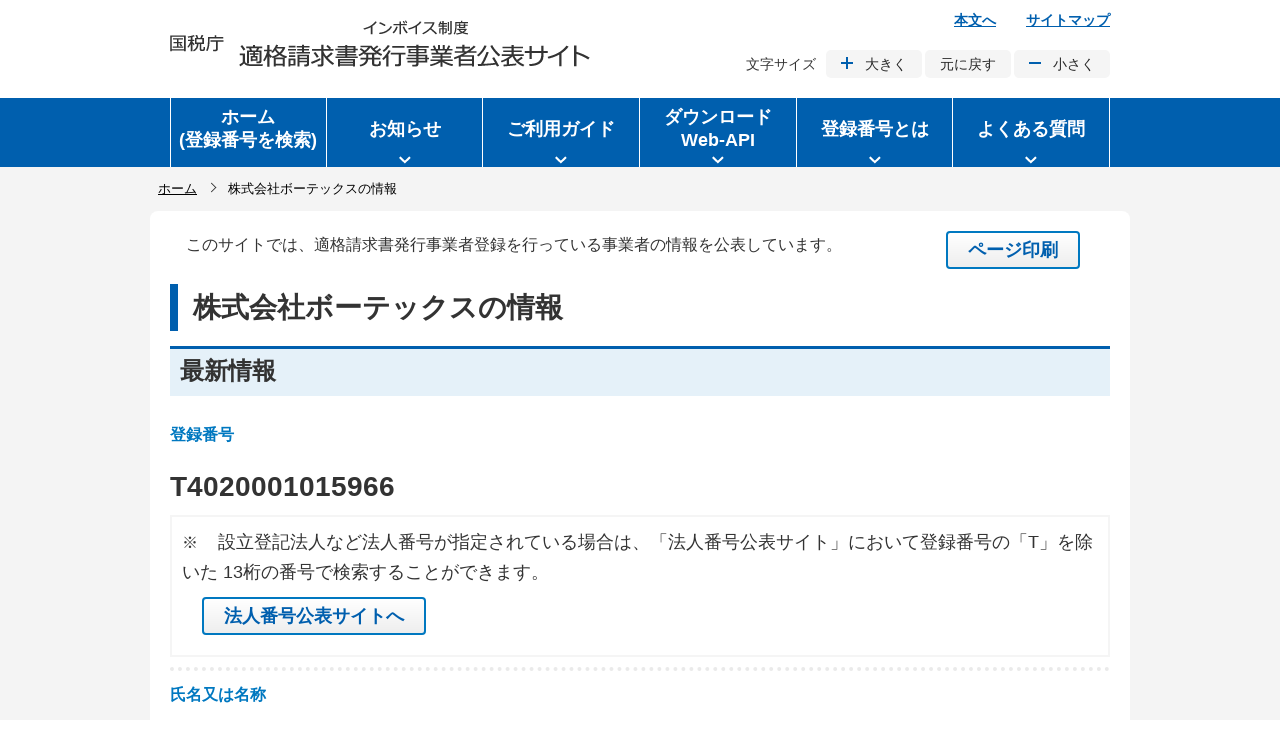

--- FILE ---
content_type: text/html;charset=UTF-8
request_url: https://www.invoice-kohyo.nta.go.jp/regno-search/detail?selRegNo=4020001015966
body_size: 27616
content:
<!DOCTYPE html>




<html lang="ja">
<head>
<meta name="viewport" content="width=device-width, initial-scale=1.0">
<meta http-equiv="X-UA-Compatible" content="IE=edge">
<meta name="robots" content="noindex,nofollow,noarchive">
<meta name="format-detection" content="telephone=no">
<link rel="stylesheet" href="/css/style.wysiwyg.css">
<link rel="stylesheet" href="/css/style.tableconverter.css">
<link rel="stylesheet" href="/css/main.css">
<link rel="stylesheet" href="/css/common.css">
<link rel="stylesheet" href="/css/style_print.css">
<script src="/js/jquery-3.3.1.min.js"></script>
<script src="/js/jquery_cookie.js"></script>
<script src="/js/jquery.swView.js"></script>
<script src="/js/jquery.zoomsigh-launch.js"></script>
<script src="/js/main.js"></script>
<script src="/js/common.js"></script>
<style type="text/css">
.regno-search-detail_textbox {
	margin-top: 10px;
	display: flex;
}

.regno-search-detail_textline_text {
	font-size: 1rem;
}

.top_printBtn_wrapper {
	margin-right: 30px;
	margin-left: auto;
}

.regno-search-detail_container {
	margin-bottom: 20px;
}

.containerItem {
	border-bottom: dotted 4px #EAEAEA;
}

.regno-search-detail_container .containerItem:last-child {
	border: none;
}

.itemlabel {
	padding: 10px 0;
	color: #0078c0;
	font-size: 1rem;
	font-weight: bold;
}

.itemdata {
	display: block;
	padding: 5px 0;
	font-size: 1.75rem;
	font-weight: bold;
	word-break: break-all;
	word-wrap: break-word;
}

.itemdata span {
	display: inline-block;
	font-size: 1.75rem;
	font-weight: bold;
	word-break: break-all;
	word-wrap: break-word;
}

.title_itemdata {
	word-break: break-all;
	word-wrap: break-word;
}

.torokubango_container {
	border-bottom: none;
}

.houjinsite_container {
	border: none;
	margin-bottom: 10px;
}

.houjinsite {
	padding: 10px;
	border: solid 2px #F5F5F5;
}

.houjinBtn {
	margin: 10px 20px;
}

.nmTsuushou_label {
	border-top: dotted 4px #EAEAEA;
}

.latestdate {
	padding-bottom: 10px;
	font-size: 1.125rem;
	font-weight: normal;
	border-bottom: none;
}

.historyInfo {
	display: flex;
}

.historyInfo span {
	display: block;
	font-size: 1.5rem;
	flex: 1;
}

.historyInfo span:last-child {
	font-size: 1rem;
	text-align: right;
	font-weight: normal;
	padding-top: 5px;
}

.historyInfo_dl {
	display: table;
	width: 100%;
	padding: 3px 3px;
	border-bottom: solid 1px #0078c0;
}

.historyInfo_dl dt {
	display: table-cell;
	vertical-align: middle;
	padding: 10px 20px 10px 0;
	width: 10rem;
}

.historyInfo_dl dd {
	display: table-cell;
	vertical-align: middle;
	padding: 15px 10px;
}

.historyInfo_dl dt span {
	display: block;
	font-weight: bold;
}

.historyNumber {
	padding-left: 25px;
	color: #666666;
	font-size: 1.5rem;
}

.new {
	padding-left: 40px;
	font-size: 1.125rem;
}

.historyInfo_dl dd span {
	display: inline-block;
	font-size: 1.125rem;
}

.historyInfo_separator {
	display: inline-block;
	width: 1.125rem;
	height: 15px;
	position: relative;
}

.historyInfo_separator img {
	width: 3px;
	height: 3px;
	position: absolute;
	left: 50%;
	top: 50%;
	transform: translate(-50%, -50%);
	-webkit-transform: translate(-50%, -50%);
	-ms-transform: translate(-50%, -50%);
}

.historyInfo_label {
	padding-right: 20px;
}

.HisMoreBtn_wrapper {
	width: 100%;
	padding-top: 20px;
	text-align: center;
}

.HisMoreBtn_wrapper button {
	font-weight: normal;
	width: 21rem;
	height: 3rem;
}

.SendMailBtn_wrapper, .SendMailBtn {
	display: none;
}

.regno-search-detail_wrapper {
	width: 100%;
	position: relative;
	padding-bottom: 20px;
	margin-bottom: 20px;
}

.bottom_printBtn {
	position: absolute;
	right: 0;
	bottom: -60px;
}

.pdl20 {
	padding-left: 20px;
}

.sp_external_notice_label {
	display: none;
}

.pc_external_notice_label {
	display: block;
	padding: 5px 12px;
}

@media only screen and ( max-width : 768px) {
	.regno-search-detail_textbox {
		display: block;
	}
	.top_printBtn_wrapper, .bottom_printBtn {
		display: none;
	}
	.regno-search-detail_container {
		display: flex;
		flex-direction: row;
		-ms-flex-direction: row;
		flex-flow: row wrap;
		-webkit-flex-flow: row wrap;
	}
	.containerItem {
		width: 100%;
		border: none;
		order: 100;
	}
	.itemlabel {
		padding-bottom: 0;
	}
	.itemdata {
		font-size: 1rem;
		font-weight: normal;
		padding-top:0;
	}
	.itemdata span {
		display: inline-block;
		font-size: 1rem;
		font-weight: normal;
		padding-top:0;
	}
	.torokubango_container .itemlabel {
		width: auto;
	}
	.nmTsuushou_label {
		border-top: none;
	}
	.sp_torokubango_data {
		font-size: 1.375rem;
	}
	.sp_torokubango_data span {
		font-size: 1.375rem;
	}
	.sp_nmTsuushou_data {
		font-size: 1.5rem;
	}
	.sp_nmKana_data {
		font-size: 1.125rem;
	}
	.historyInfo span:last-child {
		display: none;
	}
	.historyInfo_dl {
		display: block;
		padding: 3px 3px 10px 3px;
		border-top: 2px solid #005FAE;
		border-bottom: none;
		position: relative;
	}
	.historyInfo_dl dt {
		display: block;
		width: 100%;
		padding-top: 0;
	}
	.historyInfo_dl .historyInfo_last_dt {
		padding: 0;
	}
	.historyNumber {
		position: absolute;
		background-color: #FFFFFF;
		top: -1rem;
		left: 0;
		width: 70px;
		color: #005FAE;
		text-align: left;
		padding-left: 0;
	}
	.new {
		padding: 10px 0px 0px 0px;
	}
	.new span {
		position: absolute;
		top: 1.1rem;
		left: 0;
	}
	.historyInfo_dl dd {
		flex-direction: row;
		-ms-flex-direction: row;
		padding-left: 0;
		padding-top: 0;
	}
	.historyInfo_dl dd .historyInfo_separator {
		display: none;
	}
	.historyInfo_dl dd span {
		display: block;
	}
	.HisMoreBtn_wrapper {
		padding-top: 10px;
	}
	.HisMoreBtn_wrapper button {
		width: 100%;
	}
	.SendMailBtn_wrapper {
		display: block;
		padding: 10px 0;
	}
	.SendMailBtn {
		display: inline-block;
		width: 100%;
	}
	.regno-search-detail_wrapper {
		border-bottom: none;
	}
	
	.sp_external_notice_label {
		display: block;
		padding: 5px 12px;
	}
	.pc_external_notice_label {
		display: none;
	}
	
	h1 {
		font-size: 1.5rem;
	}
	h2, .historyInfo span {
		font-size: 1.25rem;
	}
	.houjinsite p span, .sp_external_notice_label p span,
	.historyNumber, .historyInfo_dl dd span, .new span {
		font-size: 1rem;
	}
}

@media print {
	body {
		width: 100% !important;
		margin: 0 !important;
		padding: 0 !important;
		font-size: 100% !important;
		overflow: visible;
		line-height: 1.6;
	}
	header {
		position: relative;
	}
	header .logo {
		margin-top: 0;
	}
	.dispDateTime {
		display: block !important;
		position: absolute;
		right: 0;
		bottom: 0;
		margin-left: 400px;
		line-height: 1.4;
	}
	.historyInfo_separator img {
		display: none;
	}
	.dispDateTime span {
		font-size: 0.90rem;
	}
	.regno-search-detail_textbox, .item2, .bottom_printBtn,
		.regno-search-detail_link_wrapper, .HisMoreBtn_wrapper {
		display: none !important;
	}
	.regno-search-detail_wrapper {
		padding-bottom: 0;
		margin-bottom: 0;
	}
	.historyInfo_print {
		display: block !important;
	}
}
</style>


<script type="text/javascript">
	const SEARCH_EVENT_NAME = 'regno-search';
	window.addEventListener('load', function() {
		var ref = document.referrer;

		if (ref.length === 0 || (ref.indexOf(SEARCH_EVENT_NAME) === -1)) {
			document.getElementById('historybacklink').style.display = 'none';
		}

		var defaultTitle = document.title;
		var titleNm = '株式会社ボーテックスの情報';
		document.title = titleNm + '｜' + defaultTitle;

		var btnShowHisMore = document.getElementById('showHisMore');
		var btnSendMail = document.getElementById('sendMail');
		if (btnShowHisMore !== null) {
			btnShowHisMore.addEventListener('click', function() {
				setDispHistoryRow(this);
			}, false);
		}
		if (btnSendMail !== null) {
			btnSendMail.addEventListener('click', function() {
				doActionLink('mailto:?body=', location.href);
			}, false);
		}

		var dateTime = '表示日時：令和7年11月27日6時56分';
		editLabel(dateTime, 'dateTimeLbl');
	}, false);

	var showHistryRowNo = 5;
	function setDispHistoryRow(btnElem) {
		var endRowNo = document.getElementById('historyEndRowNo').value;
		var rowElem = null;
		for (var i = 0; i < 5; i++) {
			showHistryRowNo++;
			rowElem = document.getElementById('historyRowNo' + showHistryRowNo);
			rowElem.style.display = '';
			if (parseInt(endRowNo) <= showHistryRowNo) {
				btnElem.style.display = 'none';
				break;
			}
		}
	}
</script>
<title>国税庁インボイス制度適格請求書発行事業者公表サイト</title>
</head>
<body id="body">
	<div id="basebg">
		<div id="baseall">
			        <noscript>            <p class="jsmessage">                このサイトではJavascript機能をOnにしてご利用ください。            </p>        </noscript>        <div id="blockskip">            <a href="#contents">このページの本文へ移動</a>        </div>        <header role="banner">            <div class="header_wrapper">                <div class="logo">                    <a href="/index.html"><img class="sp-none" src="/images/pc_sitelogo.png" alt="国税庁 インボイス制度適格請求書発行事業者公表サイト" width="420" height="47">                    <img class="pc-none" src="/images/sp_sitelogo.png" alt="国税庁 インボイス制度適格請求書発行事業者公表サイト スマートフォン版" width="266" height="62"></a>                </div>                <div class="head_menu">                    <ul class="head_link">                        <li><a href="#contents">本文へ</a></li>                        <li><a href="/sitemap.html">サイトマップ</a></li>                    </ul>                    <dl class="head_fontSize_menu">                        <dt>文字サイズ</dt>                        <dd>                            <ul class="head_fontsize_list">                                <li id="font_l"><a href="#" class="icon_fontsize_plus">大きく</a></li>                                <li id="font_m"><a href="#">元に戻す</a></li>                                <li id="font_s"><a href="#" class="icon_fontsize_minus">小さく</a></li>                            </ul>                        </dd>                    </dl>                </div>                <div class="hamburger-menu">                    <button class="button-container hamburgerBtn" type="button">                        <span class="menu-trigger">                            <span></span>                            <span></span>                            <span></span>                        </span>                        <span class="button_text">メニュー</span>                    </button>                </div>                <div id="dateTimeLbl" class="dispDateTime" style="display:none;"></div>            </div>        </header>        <nav class="global_nav" role="navigation">            <ul class="nav_menu pc_show">                <li class="nav_item">                    <a href="/index.html" id="gNav_home_btn" class="gNav_btn current_always"><span>ホーム<br>(登録番号を検索)</span></a>                </li>                <li class="nav_item">                    <a href="/news/index.html" role="button" class="gNav_btn icon_gNav" tabindex="0" id="gNav_oshirase_btn" aria-controls="gNav_oshirase_region" aria-expanded="false"><span>お知らせ</span></a>                    <div role="region" class="sub_nav" id="gNav_oshirase_region" aria-hidden="true" aria-labelledby="gNav_oshirase_btn">                        <ul class="sub_nav_group">                            <li class="sub_nav_link icon_arrowrright_subNav sub_nav_group_link"><a href="/news/index.html"><span>お知らせ</span></a></li>                        </ul>                    </div>                </li>                <li class="nav_item">                    <a href="/aboutweb/index.html" role="button" class="gNav_btn icon_gNav" tabindex="0" id="gNav_torokubango_btn" aria-controls="gNav_torokubango_region" aria-expanded="false"><span>ご利用ガイド</span></a>                    <div role="region" class="sub_nav" id="gNav_torokubango_region" aria-hidden="true" aria-labelledby="gNav_torokubango_btn">                        <ul class="sub_nav_group">                            <li class="sub_nav_link icon_arrowrright_subNav sub_nav_group_link"><a href="/aboutweb/index.html"><span>ご利用ガイド</span></a></li>                        </ul>                    </div>                </li>                <li class="nav_item">                    <a href="/download/index.html" role="button" class="gNav_btn icon_gNav" tabindex="0" id="gNav_download_btn" aria-controls="gNav_download_region" aria-expanded="false"><span>ダウンロード<br>Web-API</span></a>                    <div role="region" class="sub_nav" id="gNav_download_region" aria-hidden="true" aria-labelledby="gNav_download_btn">                        <ul class="sub_nav_group">                            <li class="sub_nav_link icon_arrowrright_subNav sub_nav_group_link"><a href="/download/index.html"><span>公表情報ダウンロード</span></a></li>                            <li class="sub_nav_link icon_arrowrright_subNav"><a href="/web-api/index.html"><span>適格請求書発行事業者<br>公表システムWeb-API<br>機能</span></a></li>                        </ul>                    </div>                </li>                <li class="nav_item"><a href="/about-toroku/index.html" role="button" class="gNav_btn icon_gNav" tabindex="0" id="gNav_tetsuduki_btn" aria-controls="gNav_tetsuduki_region" aria-expanded="false"><span>登録番号とは</span></a>                    <div role="region" class="sub_nav" id="gNav_tetsuduki_region" aria-hidden="true" aria-labelledby="gNav_tetsuduki_btn">                        <ul class="sub_nav_group">                            <li class="sub_nav_link icon_arrowrright_subNav sub_nav_group_link"><a href="/about-toroku/index.html"><span>登録番号とは</span></a></li>                            <li class="sub_nav_link icon_arrowrright_subNav"><a href="/about-toroku/touroku_no_info.html"><span>登録番号に関する情報</span></a></li>                        </ul>                    </div>                </li>                <li class="nav_item">                    <a href="/faq/index.html" role="button" class="gNav_btn icon_gNav" tabindex="0" id="gNav_FAQ_btn" aria-controls="gNav_FAQ_region" aria-expanded="false"><span>よくある質問</span></a>                    <div role="region" class="sub_nav" id="gNav_FAQ_region" aria-hidden="true" aria-labelledby="gNav_FAQ_btn">                        <ul class="sub_nav_group">                            <li class="sub_nav_link icon_arrowrright_subNav sub_nav_group_link"><a href="/faq/index.html"><span>よくある質問</span></a></li>                        </ul>                    </div>                </li>            </ul>            <ul class="nav_menu sp_show">                <li class="nav_item">                    <a href="/index.html" id="gNav_home_btn_sp" class="gNav_btn current_always"><span>ホーム<br>(登録番号を検索)</span></a>                </li>                <li class="nav_item">                    <a href="/about-toroku/index.html" role="button" class="gNav_btn icon_gNav" tabindex="0" id="gNav_tetsuduki_btn_sp"><span>登録番号とは</span></a>                </li>                <li class="nav_item">                    <a href="/faq/index.html" role="button" class="gNav_btn icon_gNav" tabindex="0" id="gNav_FAQ_btn_sp"><span>よくある質問</span></a>                </li>                <li class="nav_item">                    <a href="/aboutweb/index.html" role="button" class="gNav_btn icon_gNav" tabindex="0" id="gNav_torokubango_btn_sp"><span>ご利用ガイド</span></a>                </li>                <li class="nav_item">                    <a href="/news/index.html" role="button" class="gNav_btn icon_gNav" tabindex="0" id="gNav_oshirase_btn_sp"><span>お知らせ</span></a>                </li>            </ul>        </nav>
			
			
			<nav aria-label="現在位置" class="pankuzu-bg">
				<div class="pankuzu">
					<ol class="clearfix">
						<li><a href="/index.html">ホーム</a></li>
						<li class="pk-thispage">株式会社ボーテックスの情報</li>
					</ol>
				</div>
			</nav>
			<div class="wrap" id="contents">
				<main role="main" class="main_breadcrumb_none">
					<div class="main_inner">
						
						
						<div class="regno-search-detail_wrapper">
							
							
								<div class="regno-search-detail_textbox">
									<p class="regno-search-detail_textline_text add_textindent">
										このサイトでは、適格請求書発行事業者登録を行っている事業者の情報を公表しています。</p>
									<div class="top_printBtn_wrapper">
										<button type="button" class="glossBtn"
											onclick="window.print();return false;">ページ印刷</button>
									</div>
								</div>
								<div class="h1bg title_itemdata">
									<h1>
										株式会社ボーテックスの情報
									</h1>
								</div>
								<div class="h2bg">
									<h2>最新情報</h2>
								</div>
								<div class="regno-search-detail_container">
									<div class="containerItem torokubango_container">
										<h3 class="itemlabel">登録番号</h3>
										<p class="itemdata sp_torokubango_data"><span>T</span><span>4</span><span>0</span><span>2</span><span>0</span><span>0</span><span>0</span><span>1</span><span>0</span><span>1</span><span>5</span><span>9</span><span>6</span><span>6</span></p>
									</div>
									
									
										<div class="containerItem houjinsite_container">
											<div class="houjinsite">
												<p>
													※<span class="pdl20">設立登記法人など法人番号が指定されている場合は、「法人番号公表サイト」において登録番号の「T」を除いた
														13桁の番号で検索することができます。</span>
												</p>
												<button type="button"
													class="glossBtn houjinBtn"
													onclick="return doActionSubHouban('https://www.houjin-bangou.nta.go.jp/henkorireki-johoto.html?selHouzinNo=','4020001015966');">法人番号公表サイトへ</button>
											</div>
										</div>
									
									<div class="containerItem">
										<h3 class="nmTsuushou_label itemlabel">氏名又は名称</h3>
										<p class="itemdata sp_nmTsuushou_data">株式会社ボーテックス</p>
										
										
									</div>
									
									
										<div class="containerItem">
											<h3 class="itemlabel">登録年月日</h3>
											<p class="itemdata">令和5年10月1日</p>
										</div>
									
									
									
									
										<div class="containerItem">
											
											
											
											
												<h3 class="hontenaddr_label itemlabel">本店又は主たる事務所の所在地</h3>
											
											<p class="itemdata">神奈川県横浜市中区日本大通１１番地</p>
										</div>
									
									
									
									<div class="containerItem">
										<h3 class="itemlabel">最終更新年月日</h3>
										<p class="itemdata latestdate">令和4年11月24日</p>
									</div>
								</div>
								<div class="h2bg">
									<h2 class="historyInfo">
										<span>履歴情報</span> <span>公表以後の履歴について表示しています。</span>
									</h2>
								</div>
								
									
									
										<dl class="historyInfo_dl historyInfo_print"
											id="historyRowNo1">
											
											
												<dt class="historyInfo_last_dt">
													<span class="historyNumber">No.1</span>
													<span class="new">新規</span>
												</dt>
											
											<dd>
												<span class="historyInfo_separator"><img src="/images/icon_separator.png" alt=""></span>
												<span class="historyInfo_label">適格請求書発行事業者登録日</span>
												<span>令和5年10月1日</span>
											</dd>
										</dl>
									
									
									
									
										<div class="HisMoreBtn_wrapper">
											
												<button class="blueBtn" type="button" id="showHisMore" style="display: none">さらに以前の履歴を見る</button>
											
											
										</div>
										<input type="hidden" id="historyEndRowNo"
											value="1">
									
								
								<div class="SendMailBtn_wrapper">
									<button type="button" id="sendMail"
										class="glossBtn SendMailBtn">メールで送る</button>
								</div>
								<button type="button"
									class="glossBtn bottom_printBtn"
									onclick="window.print();return false;">ページ印刷</button>
							
						</div>
						<div class="regno-search-detail_link_wrapper">
							<div>
								<a class="pageBackLink" href="/index.html">ホームに戻る</a>
							</div>
							<div id="historybacklink">
								<a class="pageBackLink" href="#"
									onclick="history.back();return false;">検索結果一覧に戻る</a>
							</div>
						</div>
					</div>
				</main>
			</div>
			            <div class="pageTop_fixed">                <a href="#basebg" class="icon_thispagetop2">ページの先頭へ戻る</a>            </div>            <div class="foot_menu_all">                <div class="foot_menu_wp">                    <div class="foot_menu_in">                        <p><a href="/index.html">ホーム</a></p>                        <div class="open_menu">                        </div>                    </div>                    <div class="foot_menu_in">                        <p><a href="/about-toroku/index.html">登録番号とは</a></p>                        <div class="open_menu">                            <ul>                                <li><a href="/about-toroku/touroku_no_info.html">登録番号に関する情報</a></li>                            </ul>                        </div>                    </div>                    <div class="foot_menu_in">                        <p><a href="/download/index.html">公表情報ダウンロード</a></p>                        <div class="open_menu">                            <ul>                                <li><a href="/download/zenken">全件ダウンロード</a></li>                                <li><a href="/download/sabun">差分ダウンロード</a></li>                            </ul>                        </div>                    </div>                    <div class="foot_menu_in">                        <p><a href="/web-api/index.html">Web-API</a></p>                        <div class="open_menu">                            <ul>                                <li><a href="/web-api/riyou_kiyaku.html">Web-API利用規約</a></li>                                <li><a href="/web-api/pre-reg">アプリケーションID発行届出</a></li>                                <li><a href="/web-api/pre-change">アプリケーションID登録情報変更届出</a></li>                                <li><a href="/web-api/pre-stop">アプリケーションID停止届出</a></li>                                <li><a href="/web-api/web-api-download.html">Web-API仕様書ダウンロード</a></li>                                <li><a href="/web-api/contact">Web-APIお問い合わせ</a></li>                            </ul>                        </div>                    </div>                    <div class="foot_menu_in">                        <p><a href="/aboutweb/index.html">ご利用ガイド</a></p>                        <p><a href="/faq/index.html">よくある質問</a></p>                        <p><a href="/news/index.html">お知らせ</a></p>                        <div class="open_menu">                        </div>                    </div>                </div>            </div>            <div class="foot_link">                <div class="foot_link_wrapper">                    <ul class="foot_link_menu pc_show">                        <li><a href="/aboutweb/index.html">ご利用ガイド</a></li>                        <li><a href="/contact">ご意見・ご要望</a></li>                        <li><a href="/terms-of-use.html">利用規約</a></li>                        <li><a href="/link.html">関連リンク</a></li>                        <li><a href="/privacy-policy.html">個人情報保護方針</a></li>                        <li><a href="/aboutweb/disclosure.html">情報公開</a></li>                        <li><a href="/aboutweb/privacy.html">個人情報保護</a></li>                        <li><a href="/accessibility/index.html">ウェブアクセシビリティ</a></li>                        <li><a href="https://www.nta.go.jp/">国税庁（法人番号7000012050002）</a></li>                        <li><a href="https://www.nta.go.jp/taxes/shiraberu/zeimokubetsu/shohi/keigenzeiritsu/invoice.htm">インボイス制度</a></li>                    </ul>                    <ul class="foot_link_menu sp_show">                        <li><a href="/aboutweb/index.html">ご利用ガイド</a></li>                        <li><a href="/terms-of-use.html">利用規約</a></li>                        <li><a href="/link.html">関連リンク</a></li>                        <li><a href="/privacy-policy.html">個人情報保護方針</a></li>                        <li><a href="/aboutweb/disclosure.html">情報公開</a></li>                        <li><a href="/aboutweb/privacy.html">個人情報保護</a></li>                        <li><a href="/accessibility/index.html">ウェブアクセシビリティ</a></li>                        <li><a href="/sitemap.html">サイトマップ</a></li>                    </ul>                </div>            </div>            <div class="top_requestLink_sp">                <div class="top_requestLink_sp_wrapper">                    <ul class="top_requestLink_list">                        <li><a href="/contact">ご意見・ご要望</a></li>                    </ul>                </div>            </div>            <div class="switch_display">                <div class="switch_display_wrapper">                    <p>表示：</p>                    <ul class="switch_display_links">                        <li><a href="javascript:void(0)" id="swSp">スマートフォン版</a></li>                        <li><a href="javascript:void(0)" id="swPc" class="btnAcv">PC版</a></li>                    </ul>                </div>            </div>            <footer class="copyright">                <div class="copyright_wrapper">                    <p class="copyright_text pc_show">                        <small>(c)2021国税庁（法人番号7000012050002）インボイス制度</small>                    </p>                    <p class="copyright_text sp_show">                        <small><a href="https://www.nta.go.jp/">(c)2021国税庁（法人番号7000012050002）</a><br>                        <a href="https://www.nta.go.jp/taxes/shiraberu/zeimokubetsu/shohi/keigenzeiritsu/invoice.htm">インボイス制度</a></small>                    </p>                </div>            </footer>
		</div>
	</div>
</body>
</html>


--- FILE ---
content_type: text/css
request_url: https://www.invoice-kohyo.nta.go.jp/css/style.tableconverter.css
body_size: 1447
content:
@charset "utf-8";


table th.table-color, 
td.table-color {
}

table th.table-font, 
td.table-font {
}

table th.top, td.top {
	vertical-align: top !important;
}

table th.bottom, td.bottom {
	vertical-align: bottom !important;
}

table th.left, td.left {
	text-align: left !important;
	
}

table th.right, td.right {
	text-align: right !important;
}

table th.center, td.center {
	text-align: center !important;
}

table th.tbl-bgcolor-red, td.tbl-bgcolor-red {
	background-color: #FFCCFF !important;
	
}

table th.tbl-bgcolor-yellow, td.tbl-bgcolor-yellow {
	background-color: #FFFFCC !important;
	
}

table th.tbl-bgcolor-green, td.tbl-bgcolor-green {
	background-color: #CCFFCC !important;
	
}

table th.tbl-bgcolor-blue, td.tbl-bgcolor-blue {
	background-color: #CCFFFF !important;
	
}

table th.tbl-bgcolor-gray, td.tbl-bgcolor-gray {
	background-color: #CCCCCC !important;
	
}



table {
    margin: 0.2em 1.4em 0.58em 1.4em;
    padding: 0;
    border-collapse: collapse;
    line-height: 1.5;
    -webkit-box-sizing: border-box;
    box-sizing: border-box;
}
table caption {
  margin: 0 0 0 0;
  padding: 15px 0px 10px 0;
  font-weight: bold;
  text-align: left;
  line-height: 1;
}
table caption:empty {
    padding: 0;
}
table td {
  padding: 5px;
  border: 1px solid #D3C798;
}

table td {
  background-color: #ffffff;
}

caption {
  color: #1F1F1F;
}

table p {
  margin: 0;
  padding: 0;
  font-size: 100%;
}
table th {
    margin: 0;
    padding: 4px;
    border: 1px solid #D3C798;
    background-color: #F7F3E2;
}

table rb {
    line-height: 3;
}

--- FILE ---
content_type: text/css
request_url: https://www.invoice-kohyo.nta.go.jp/css/main.css
body_size: 46788
content:
@charset "UTF-8";





html, body, div, span, object, iframe, h1, h2, h3, h4, h5, h6, p, blockquote,
pre, abbr, address, cite, code, del, dfn, em, img, ins, kbd, q, samp, small,
strong, sub, sup, var, b, i, dl, dt, dd, ol, ul, li, fieldset, form, label, legend,
table, caption, tbody, tfoot, thead, tr, th, td, article, aside, canvas, details,
figcaption, figure, footer, header, hgroup, menu, nav, section, summary, time,
mark, audio, video {
    margin: 0;
    padding: 0;
    border: 0;
    font-size: 1.125rem;
    vertical-align: baseline;
    background-color: transparent;
}

span.zsReadable{
    font-size: inherit !important;
}


article, aside, footer, header, hgroup, main, nav, section {
    display: block;
}

* {
    -webkit-box-sizing: border-box;
    box-sizing: border-box;
}

.img-guidance {
    margin: 0 !important;
    padding: 0 !important;
    height: 1px !important;
    width: 1px !important;
    position: absolute;
    overflow: hidden;
}


html {
    -webkit-text-size-adjust: 100%;
    width: 100%;
    height: auto;
    word-wrap: break-word;
    overflow-wrap: anywhere;
    word-break: break-all;
    -webkit-box-sizing: border-box;
    box-sizing: border-box;
    font-size: 1rem;
}

body {
    width: 100%;
    line-height: 1.7;
    font-size: 1rem;
    font-weight: 500;
}

main {
    padding-bottom: 20px;
    padding-top: 1px;
}


ul {
    padding: 0;
}

li {
    line-height: 1.3;
    font-size: 1rem;
    padding-bottom: .5em;
    position: relative;
}

ul > li, ol > li {
    font-size: 1rem;
    padding: 0;
    background: none;
}


.h1bg {
    position: relative;
    padding: 15px 0;
}

h1 {
    border-left: 8px solid #005FAE;
    padding: 0px 0px 0px 15px;
    font-size: 1.75rem;
}

.h1_question h1 {
    border-left: none;
    padding-left: 0;
    margin-left: 60px;
}

.h1_question {
    position: relative;
    padding: 15px 0 5px;
}

.h1_question::before {
    display: inline-block;
    content: '';
    width: 42px;
    height: 42px;
    background: url("/images/icon_question.png") no-repeat center;
    background-size: 42px 42px;
    position: absolute;
    top: 15px;
}

.h1_question_reverse h1 {
    border-left: none;
    padding-left: 0;
    margin-left: 60px;
}

.h1_question_reverse {
    position: relative;
    padding: 25px 0 5px;
}

.h1_question_reverse::before {
    display: inline-block;
    content: '';
    width: 48px;
    height: 66px;
    background: url("/images/icon_question_reverse.png") no-repeat center;
    background-size: 48px 66px;
    position: absolute;
    top: 17px;
}


.h2bg {
    position: relative;
    overflow: hidden;
    padding-top: 0;
    padding-bottom: 0;
    background: #E5F1F9;
    margin-bottom: 15px;
}

.h2bg h2 {
    padding: 5px 10px;
}

h2 {
    font-size: 1.5rem;
    font-weight: bold;
    position: relative;
}

h2::after {
    position: absolute;
    left: 0;
    bottom: 0;
    content: '';
    width: 100%;
    height: 0;
}

.h2bg h2::after {
    position: absolute;
    content: '';
    display: block;
    top: 0;
    left: 0;
    width: 100%;
    height: 3px;
    background: #005FAE;
}

.h2_answer {
    position: relative;
}

.h2_answer::before {
    display: inline-block;
    content: '';
    width: 42px;
    height: 42px;
    background: url("/images/icon_answer.png") no-repeat center;
    background-size: 68%;
    position: absolute;
    top: 4px;
    border-right: solid 2px #FFFFFF;
    padding-right: 5px;
}

.h2_answer h2 {
    border-top: none;
    margin: 0 0 0 55px;
}

.h2_answer h2::after{
    display: none;
}


.h3bg {
    position: relative;
    overflow: hidden;
    padding-top: 0;
    padding-bottom: 0;
    background: #E5F1F9;
    margin-bottom: 15px;
}

.h3bg h3 {
    padding: 5px 10px;
}

h3 {
    font-size: 1.25rem;
    font-weight: bold;
    position: relative;
}


.h4bg {
    position: relative;
    overflow: hidden;
    padding-top: 0;
    padding-bottom: 0;
    margin-bottom: 25px;
}

h4 {
    border-left: 10px solid #005FAE;
    padding: 0 10px;
    font-size: 1.125rem;
}


.h5bg {
    position: relative;
    overflow: hidden;
    padding-top: 0;
    padding-bottom: 0;
}

h5 {
    border-left: 4px solid #0078c0;
    padding: 0 10px;
    font-size: 1.125rem;
    margin-bottom: 15px;
}

.h2bg h2 > a,
.h2bg h2 > a.innerLink,
.h2bg h2 > a.externalLink,
.h3bg h3 > a,
.h3bg h3 > a.innerLink,
.h3bg h3 > a.externalLink,
.h4bg h4 > a,
.h4bg h4 > a.innerLink,
.h4bg h4 > a.externalLink,
.h5bg h5 > a,
.h5bg h5 > a.innerLink,
.h5bg h5 > a.externalLink,
.main_inner h5 > a,
.main_inner h5 > a.innerLink,
.main_inner h5 > a.externalLink {
    line-height: 1.7;
}


a {
    margin: 0;
    padding: 0;
    vertical-align: baseline;
    background: transparent;
}

a[href], label[for], input[type="button"], input[type="submit"],
input[type="reset"], input[type="image"], input[type="radio"],
input[type="checkbox"], select {
    cursor: pointer;
}

a:link, a:visited {
    color: #005FAE;
}

dt {
    font-weight: normal;
}

p, address, table, dt, dd {
    line-height: 1.7;
    font-size: 1rem;
}

hr {
    display: none;
}

button {
    cursor: pointer;
    padding: 0;
    margin: 0;
    border: none;
    background: none;
}

input {
    -webkit-appearance: none;
}


ruby {}
ruby rb {
    line-height: 1.8;
}
ruby rt {


}


ul.sp_show,
p.sp_show,
span.sp_show {
    display: none;
}

.pc-none {
    display: none !important;
}


a.sp_clickable {
    display: inline-block;
}


#body {
    margin: 0;
    font-family: "メイリオ", sans-serif;
    background: #FFFFFF;
    color: #333333;
    min-width: 980px;
}

button, input, select, textarea {
    font-family: inherit;
}

#basebg {
    min-width: 980px;
}


.header_wrapper {
    width: 980px;
    margin: 0px auto 20px;
    display: flex;
    justify-content: space-between;
    padding: 10px 20px 0;
}


.global_nav {
    background: #005FAE;
    margin-top: 5px;
}

.global_nav .nav_menu.pc_show {
    width: 980px;
    display: flex;
    list-style: none;
    margin: 0 auto;
    padding: 0 20px;
    justify-content: stretch;
}


.clearfix:after {
    content: " ";
    display: block;
    clear: both;
}

.pankuzu ol, .pankuzu ul {
    padding: 0;
    -ms-flex-item-align: center;
    -ms-grid-row-align: center;
    align-self: center;
}

.pankuzu-bg {
    background: #F4F4F4;
    box-shadow: none;
    border: none;
    padding: 12px 0;
}

.pankuzu {
    width: 980px;
    display: flex;
    list-style: none;
    margin: 0 auto;
    padding: 0;
}


#contents {
    background: #F4F4F4;
}

.main_inner {
    margin: 0 auto;
    padding: 10px 20px 20px;
    border: none;
    background: #FFFFFF;
    border-radius: 8px;
    max-width: 980px;
}

.main_inner ~ .main_inner {
    margin-top: 30px;
}


main .t_habox_wp:first-child {
    margin: 0 auto 30px;
}
.t_habox_wp {
    margin: 30px auto 30px;
    padding: 10px 20px 20px;
    border: none;
    background: #FFF;
    border-radius: 8px;
    max-width: 980px;
}


.foot_menu_all {
    background-color: #F4F4F4;
    background-image: none;
    border-top: solid 4px #005FAE;
    padding-top: 20px;
    padding-bottom: 20px;
}

.foot_menu_wp {
    width: 980px;
    display: flex;
    margin: 0 auto;
    -webkit-box-pack: justify;
    -ms-flex-pack: justify;
    justify-content: space-between;
}
.foot_menu_in {

    width: 196px;
}
.foot_menu_wp > .foot_menu_in:nth-of-type(1) {
    width: 116px;
}
.foot_menu_wp > .foot_menu_in:nth-of-type(4) {
    width: 276px;
}

.foot_menu_in ul {
    padding-right: 20px;
}


.foot_link {
    border-top: solid 4px #005FAE;
}

.foot_link_wrapper {
    width: 980px;
    margin: 6px auto;
    padding: 0;
}


.copyright {
    font-weight: bold;
    background: #005FAE;
    word-break: normal;
    overflow-wrap: break-word;
}


#blockskip {
    position: absolute;
    width: 100%;
    margin: 0;
    padding: 0;
    overflow: visible;
    z-index: 9999;
    top: 0;
    left: 0;
    background-color: #999;
    text-align: center;
    color: #0A2530;
}

#blockskip a {
    display: block;
    background: #333333;
    margin: -1px 0 0 0;
    padding: 0;
    width: 100%;
    text-align: center;
    text-decoration: none;
    font-size: 1px;
    color: #FFFFFF;
    line-height: 1px;
    cursor: default;
    height: 1px;
    overflow: hidden;
}

#blockskip a:hover {
    text-decoration: underline;
}

#blockskip a.show {
    background-color: #333333!important;
    color: #FFFFFF;
    height: 30px;
    margin-top: -3px;
    padding: 5px 0;
    font-size: 100%;
    line-height: 1;
    cursor: pointer;
    border: none!important;
    line-height: normal;
}



.head_menu {
    width : calc(100% - 420px);
}

.logo {
    margin-top: 10px;
    padding: 0;
    border: none;
    font-size: 1.75rem;
}

.logo a {
    display: block;
}


.head_link {
    list-style: none;
    display: flex;
    margin: 0 0 20px;
    padding: 0;
    font-weight: bold;
    justify-content : flex-end;
}

.head_link li ~ li {
    margin-left: 30px;
}

.head_link li a:link, .head_link li a:visited {
    color: #005FAE;
    font-size: .875rem;
}

.head_fontSize_menu {
    display: flex;
    margin: 0;
    padding: 0;
    justify-content: flex-end;
    align-items: baseline;
}

.head_fontSize_menu dt {
    font-size: .875rem;
}

.head_fontSize_menu dd {
    margin-left: 5px;
}

.head_fontsize_list {
    list-style: none;
    display: flex;
    margin: 0 0 0 5px;
    padding: 0;
}

.head_fontsize_list li {
    border-radius: 5px;
    background: #F5F5F5;
}

.head_fontsize_list li ~ li {
    margin-left: 3px;
}

.head_fontsize_list li a {
    color: #282828;
    text-decoration: none;
    font-size: .875rem;
    display: block;
    padding: 5px 15px;
}


.hamburger-menu {
    display: none;
}

button.hamburgerBtn {
    display: -webkit-box;
    display: -ms-flexbox;
    display: flex;
    -webkit-box-orient: vertical;
    -webkit-box-direction: normal;
    -ms-flex-direction: column;
    flex-direction: column;
    font-size: 1.0rem;
    color: #000;
    font-weight: bold;
    padding: 5px 5px 5px 5px;


    width: 60px;
    height: 60px;
    -webkit-box-pack: center;
    -ms-flex-pack: center;
    justify-content: center;
    -webkit-box-align: center;
    -ms-flex-align: center;
    align-items: center;
    border-radius: 8px;
}

button.hamburgerBtn.menu-open {
    background-color: #D6320F;
    color: #FFF;
}

.hamburger-menu .button-container {

    background: #005FAE;
}

.hamburger-menu .button-container.menu-open {
    background: #005FAE!important;
}

.hamburger-menu .menu-trigger span {

    background-color: #FFF;
}

.hamburger-menu .button-container.menu-open .menu-trigger span {
    background-color: #FFFFFF;
}

.hamburger-menu .button-container .menu-trigger span:nth-of-type(2)::after {

    background-color: #FFF;
}

.hamburger-menu .button-container.menu-open .menu-trigger span:nth-of-type(2)::after {
    background-color: #FFFFFF;
}

.hamburger-menu .button-container .button_text {

    color: #FFF;

    font-size: .65rem;
    line-height: 1rem;
}

.hamburger-menu .button-container.menu-open .button_text {
    color: #FFFFFF;
}

.menu-trigger, .menu-trigger span {
    display: inline-block;
    -webkit-transition: all .4s;
    -o-transition: all .4s;
    transition: all .4s;
    -webkit-box-sizing: border-box;
    box-sizing: border-box;
}

.menu-trigger {
    position: relative;
    width: 24px;
    height: 17px;

    margin: 5px auto 4px auto;
}

.menu-trigger span {
    position: absolute;
    left: 0;
    width: 100%;
    height: 3px;
    background-color: #D6320F;
}

.menu-trigger span:nth-of-type(1) {
    top: 0;
}

.menu-trigger span:nth-of-type(2) {
    top: 7px;
}

.menu-trigger span:nth-of-type(3) {
    bottom: 0;
}

.menu-trigger span:nth-of-type(2)::after {
    position: absolute;
    top: 0;
    left: 0;
    content: '';
    width: 100%;
    height: 3px;
    background-color: #D6320F;
    -webkit-transition: all .4s;
    -o-transition: all .4s;
    transition: all .4s;
}

.menu-trigger.active span:nth-of-type(1) {
    -webkit-transform: translateY(20px) scale(0);
    -ms-transform: translateY(20px) scale(0);
    transform: translateY(20px) scale(0);
}

.menu-trigger.active span:nth-of-type(2) {
    -webkit-transform: rotate(-45deg);
    -ms-transform: rotate(-45deg);
    transform: rotate(-45deg);
    background-color: #FFF;
    height: 5px;
}

.menu-trigger.active span:nth-of-type(2)::after {
    -webkit-transform: rotate(90deg);
    -ms-transform: rotate(90deg);
    transform: rotate(90deg);
    background-color: #FFF;
    height: 5px;
}

.menu-trigger.active span:nth-of-type(3) {
    -webkit-transform: translateY(-20px) scale(0);
    -ms-transform: translateY(-20px) scale(0);
    transform: translateY(-20px) scale(0);
}


.global_nav_pc {
    display: block!important;
}

.nav_item {
    position: relative;
    width: 16.6%;
    flex: 1 0 auto;
    border-right: solid 1px #FFFFFF;
}

.nav_menu .nav_item:first-of-type {
    border-left: solid 1px #FFFFFF;
}

li a.gNav_btn {
    display: flex;
    color: #FFFFFF;
    text-align: center;
    height: 100%;
    justify-content: center;
    align-items: center;
    padding-bottom: 15px;
    padding-top: 8px;
    text-decoration: none;
    font-weight: bold;
    font-size: 1rem;
}

.gNav_btn.current::before {
    display: block;
    content: '';
    width: 100%;
    height: 4px;
    background: #099ADA;
    position: absolute;
    top: -5px;
    left: 0px;
}

.gNav_btn.current_always::before {
    display: block;
    content: '';
    width: 100%;
    height: 4px;
    background: #099ADA;
    position: absolute;
    top: -5px;
    left: 0px;
}


.sub_nav {
    position: absolute;
    display: none;
    width: 150%;
    top: auto;
    border: 2px solid #005FAE;
    background-color: #ffffff;
    z-index: 1000;
    left: 50%;
    transform: translateX(-50%);
}

.sub_nav.open {
    display: block;
}

.sub_nav_group {
    list-style: none;
    margin: 0;
    padding: 0;
}

.sub_nav_link {
    position: relative;
    font-size: .81rem;
}

.sub_nav_link ~ .sub_nav_link {
    border-top: solid 1px #005FAE;
}

.sub_nav_link a {
    display: block;
    padding: 10px;
}

.sub_nav_link a:link, .sub_nav_link a:visited {
    color: #005FAE;
}

.sub_nav_link > a:hover,
.sub_nav_link > a:focus {
    background: #F5F5F5;
}


.pankuzu ol li, .pankuzu ul li {
    background: none;
    color: #000000;
    font-size: .81rem;
    float: left;
    margin: 0;
    padding: 0 23px 0 8px;
    line-height: 1.5;
    position: relative;
    list-style: none;
}

.pankuzu ol li.pk-thispage, .pankuzu ul li.pk-thispage {
    background-image: none;
}

.pankuzu ol li a:link, .pankuzu ol li a:visited {
    color: #000000;
}

.pankuzu ol li:not(.pk-thispage) a::after, .pankuzu ul li:not(.pk-thispage) a::after {
    display: inline-block;
    -webkit-transform: rotate(45deg);
    -ms-transform: rotate(45deg);
    transform: rotate(45deg);
    border-color: #333333;
    border-style: solid;
    border-width: 1px 1px 0 0;
    content: "";
    display: block;
    height: 6px;
    position: absolute;
    right: 5px;
    top: .35em;
    width: 6px;
    cursor: default;
}


ul.link_list {
    padding: 0;
    margin-bottom: 20px;
    list-style: none;
}

ul.link_list li {
    line-height: 1.3;
    background-image: none;
    padding-left: 0;
    padding: .5em 0;
    margin-left: 5px;
}

.sitelink {
    margin-bottom: 15px;
    margin-left: 5px;
}

.filelink {
    margin-bottom: 15px;
    margin-left: 5px;
}

p.innerLink {
    margin-bottom: 15px;
    margin-left: 5px;
}

p.externalLink {
    margin-bottom: 15px;
    margin-left: 5px;
}

a.innerLink {

    line-height: 1.3rem;
}







a.innerLink_noicon {
    padding-left: 0;
}

a.innerLink_noicon::before {
    display: none;
}

a.externalLink {

    line-height: 1.3rem;
}




.innerLink a.innerLink {
    padding: 0 0 0 25px;
    position: relative;
    display: inline-block;
    line-height: 1.7rem;
}
.innerLink a.innerLink::before {
    -webkit-transform: rotate(45deg);
    -ms-transform: rotate(45deg);
    transform: rotate(45deg);
    border-color: #005FAE;
    border-style: solid;
    border-width: 2px 2px 0 0;
    content: "";
    display: block;
    height: 7px;
    position: absolute;
    width: 7px;
    top: 8px;
    left: 3px;
}

.externalLink a.externalLink {
    background-image: url(/images/icon_outer_link.png);
    background-repeat: no-repeat;
    padding: 0 0 0 25px;
    background-position: 5px 0.4em;
    display: inline-block;
    line-height: 1.7rem;
}

ul.link_list li > a.innerLink {
    padding: 0 0 0 25px;
    position: relative;
    display: inline-block;
    line-height: 1.7rem;
}
ul.link_list li > a.innerLink::before {
    -webkit-transform: rotate(45deg);
    -ms-transform: rotate(45deg);
    transform: rotate(45deg);
    border-color: #005FAE;
    border-style: solid;
    border-width: 2px 2px 0 0;
    content: "";
    display: block;
    height: 7px;
    position: absolute;
    width: 7px;
    top: 8px;
    left: 3px;
}




a.downloadLink {
    padding-left: 25px;
    background-position: 0 .1em;
    position: relative;
    display: inline-block;
    font-size: 1rem;
    line-height: 1.7rem;
    background: none;
}

a.downloadLink::before {
    display: inline-block;
    content: '';
    width: 12px;
    height: 14px;
    background: url("/images/icon_download.png") no-repeat center;
    background-size: 12px 14px;
    border: none;
    transform: none;
    position: absolute;
    top: 6px;
    left: 5px;
}

.faq_sitelink_back {
    margin-bottom: 10px;
}

.faq_innerLink_back {
    display: inline-block;
    padding: 10px 20px 10px 30px;
    color: #005FAE;
    margin: 5px 0 5px 5px;
    line-height: 1.2;
    border: solid 1px #F5F5F5;
    border-radius: 6px;
    position: relative;
}

a.faq_innerLink_back::before {
    display: inline-block;
    content: '';
    width: 7px;
    height: 12px;
    background: url("/images/icon_arrowrright.png") no-repeat center;
    background-size: 7px 12px;
    border: none;
    position: absolute;
    top: 50%;
    transform: translateY(-50%) rotate(180deg);
    left: 5px;
}


.h1bg>div::after {
    display: none;
}

.h1bg>div {
    width: auto;
    padding-bottom: 0;
}


.text_box hr.ClearFloat {
    display: block;
    clear: both;
    border: none;
    margin: 0;
}

.text_box {
    margin-bottom: 20px;
}

.text_box{
    clear: both;
    font-size: 1rem;
}

.text_big, .text_big p {
    font-size: 1rem;
}

.img-only span, .img-left span, .img-center span, .img-right span {
    font-size: .875rem;
}

.text_box::before {
    content: "";
    display: table;
}

.text_box::after {
    clear: both;
    content: "";
    display: table;
}

.text_box ol, .text_box ul {
    overflow: hidden;

    margin-bottom: 10px;

    padding: 0 0 0 1.8em;
}
.text_box ol {

    padding: 0 0 0 2.2em;
}

.text_box strong, .text_box strong span {
  font-size: 1rem;
}


.text_box a.innerLink::before,
.text_box a.externalLink::before,
.text_box a.downloadLink::before {
    display: none;
}

.text_box a.innerLink,
.text_box a.externalLink,
.text_box a.downloadLink {

    padding-left: 0;
    display: inline;

}

.text_box_red_wrapper {
    border: solid 1px #d98c78;
    border-radius: 8px;
    margin-bottom: 30px;
}

.text_box_red_wrapper .text_box.text_box_red {
    background: #fbf2f0;
    padding: 10px 20px;
    border-radius: 8px;
    margin-bottom: 0;
}

p.text_box_red_title {
    color: #b72700;
    font-weight: bold;
    font-size: 1.25rem;
}

p.text_box_red_title a,
p.text_box_red_title a.innerLink,
p.text_box_red_title a.externalLink {
    color: #b72700;
    font-weight: bold;
    font-size: 1.25rem;
}

.text_box_blue_wrapper {
    border: solid 1px #8cc2e2;
    border-radius: 8px;
    margin-bottom: 30px;
}

.text_box_blue_wrapper .text_box.text_box_blue {
    background: #f5f9fc;
    padding: 10px 20px;
    border-radius: 8px;
    margin-bottom: 0;
}

p.text_box_blue_title {
    color: #005FAE;
    font-weight: bold;
    font-size: 1.25rem;
}

p.text_box_blue_title a,
p.text_box_blue_title a.innerLink,
p.text_box_blue_title a.externalLink {
    color: #005FAE;
    font-weight: bold;
    font-size: 1.25rem;
}

.text_box_gray_wrapper {
    border: none;
    border-radius: 8px;
    margin-bottom: 30px;
}

.text_box_gray_wrapper .text_box.text_box_gray {
    background: #f5f5f5;
    padding: 10px 20px;
    border-radius: 8px;
    margin-bottom: 0;
}

p.text_box_gray_title {
    font-weight: bold;
    font-size: 1.25rem;
}

p.text_box_gray_title a,
p.text_box_gray_title a.innerLink,
p.text_box_gray_title a.externalLink {
    color: #333;
    font-weight: bold;
    font-size: 1.25rem;
}


.text_align_left {
    text-align: left;
}

.text_align_right {
    text-align: right;
}

.text_bold {
    font-weight: bold;
}


.list_vertical {
    font-size: 1rem;
    padding-left: 40px;
    margin-bottom: 10px;
}

.list_vertical li {
    padding-bottom: 10px;
}

.list_disc {
    list-style: disc;
}

.list_decimal {
    list-style: decimal;
}


ul.linkjump li::before {
    content: none;
}

ul.linkjump {
    list-style: none;
    padding-bottom: 15px;
    padding-left: 0;
    padding-right: 0;
}

ul.linkjump li {
    float: left;
    padding: 0;
    margin: 5px;
    line-height: 1.2;
    border: solid 1px #F5F5F5;
    border-radius: 6px;
    min-width: auto;
}

ul.linkjump li a {
    display: block;
    padding: 10px 20px 10px 30px;
    color: #005FAE;
}

ul.linkjump li a::before {
    display: inline-block;
    content: '';
    width: 13px;
    height: 8px;
    background: url("/images/icon_arrowdown.png") no-repeat center;
    background-size: 13px 8px;
    position: absolute;
    left: 10px;
    top: 50%;
    transform: translateY(-50%);
}


.table_box {
    margin-bottom: 30px;
}

table {
    margin-bottom: 15px;
}

table caption {
    text-align: left;
    font-weight: bold;
    padding-left: 1px;
    font-size: 1rem;
}

table caption > a,
table caption > a.innerLink,
table caption > a.externalLink {

    font-weight: bold;
    font-size: 1rem;
}

table th, table td {
    padding: 8px 15px;
    border: solid 1px #FFFFFF;
    font-size: 1rem;
}

table th {
    background-color: #005FAE;
    color: #FFFFFF;
    font-weight: bold;
    vertical-align: middle;
}

table th > a,
table th > a.innerLink,
table th > a.externalLink {
    font-size: 1rem;
    color: #FFF;
    font-weight: bold;
    line-height: 1.7;
}

table td {
    background-color: #F4F4F4;
    vertical-align: middle;
}

.table_box .txtCaption {
    padding-left: 1px;
}

.table_box ul {
    padding: 0 0 0 1.8em;
    margin-bottom: 10px;
    overflow: hidden;
}
.table_box ol {
    padding: 0 0 0 2.2em;
    margin-bottom: 10px;
    overflow: hidden;
}

.insertfile {
    margin: 0;
    padding: 0 0 1.2em 0;
    clear: both;
    font-size: 1rem;
}



.img_area {



    clear: both;
    display: block;
    margin: 0.5em 0 0 0;

    padding: 0 0 40px 0;
}

img {
    border: none;
    vertical-align: middle;
}

a img {
    vertical-align: bottom;
}

.img-area a.innerLink {
    background: none;
    padding: 0;
}
.img-area a.externalLink {
    background: none;
    padding: 0;
}




.img_area:after {
    content: ".";
    display: block;
    visibility: hidden;
    clear: both;
    height: 0;
}
.img-area-l:after,
.img-area-r:after{
    content: ".";
    display: block;
    visibility: hidden;
    clear: both;
    height: 0;
}

.img-area-l .img_text, .img-area-r .img_text {
    overflow: hidden;
    clear: none;
    padding: 0 0.4em 0.9em 0.4em;
}


.img-area-l {
    clear: both;

    margin: 0.5em 0 0 0;
    padding: 0 0 10px 0;
}
.imglink-txt-left {
    float: left;
    padding: 0;
    margin: 0;
    text-align: center;
    display: table;
    width: 160px;
}


.img-area-r {
    clear: both;

    margin: 0.5em 0 0 0;
    padding: 0 0 10px 0;
}
.imglink-txt-right {
    float: right;
    margin: 0;
    padding: 0;
    text-align: center;
    display: table;
    width: 160px;
}

.img_area a.externalLink::before {
    display: none;
}

.img_area ol, .img_area ul {
    overflow: hidden;
    padding-left: 30px;
    margin-bottom: 10px;
}

.img_align_left {
    float: left;
    margin-right: 20px;
    display: table;
    width: 160px;
}

.img_align_right {
    float: right;
    margin-left: 20px;
    margin-bottom: 20px;
    display: table;
    width: 160px;
}

.img_align_center {
    text-align: center;
    display: table;
    width: 160px;
    margin: 0 auto;
}

.img_side {
    margin-right: 10px;
}

.img_side a.innerLink {
    padding: 0;
    text-decoration: none;
}
.img_side a.externalLink {
    padding: 0;
    text-decoration: none;
}

p.img-left a, p.img-center a, p.img-right a, a.img_link {
	text-decoration: none;
}

.img_caption {
    font-size: .875rem;
    display: block;
    text-align: center;
}

.img_text {
    font-size: 1.125rem;
}

.img_table {





    display: flex;
    justify-content: flex-start;
}

.img_table .img_table_cell2:last-of-type {
    margin: 0 0 0 0;
}
.img_table_cell2 {

    width: 420px;
    margin: 0 10px 0 0;
}
.img_table_cell2 .img_wp {
    text-align: center;
}

.img_table .img_table_cell3:last-of-type {
    margin: 0 0 0 0;
}
.img_table_cell3 {
    width: 272px;
    margin: 0 10px 0 0;
}
.img_table_cell3 .img_wp {
    text-align: center;
}

.img_description {
    padding-left: 10px;
    padding-right: 10px;


    margin: 15px 0 20px 0;
}

.img_description p {
    font-size: 1rem;
}

.img_description a.innerLink::before {
    display: none;
}

.img_description a.innerLink {
    font-size: 1rem;
    padding-left: 0;
    display: inline;
    line-height: inherit;
}

.img_description a.externalLink::before {
    display: none;
}

.img_description a.externalLink {
    font-size: 1rem;
    padding-left: 0;
    display: inline;
    line-height: inherit;
}

.img_description strong, .img_description strong span {
    font-size: 1rem;
}

.page_top_link_wrapper {
    margin-bottom: 10px;
}

.page_top_link_text {
  font-size: 1rem;
}

a.pageTop_link {
    display: inline-block;
    padding: 10px 20px 10px 30px;
    color: #005FAE;
    margin: 5px 0 5px 5px;
    line-height: 1.2;
    border: solid 1px #F5F5F5;
    border-radius: 6px;
    position: relative;
}

a.pageTop_link::before {
    display: inline-block;
    content: '';
    width: 13px;
    height: 8px;
    background: url("/images/icon_arrowup.png") no-repeat center;
    background-size: 13px 8px;
    position: absolute;
    left: 10px;
    top: 50%;
    transform: translateY(-50%);
}


.faq_category_menulink {
    width: 100%;
    overflow: hidden;
}

.menulink_box2 {
    width: 49%;
    border: solid 1px #7ebadf;
    border-radius: 8px;
    float: left;
    margin-bottom: 20px;
}

.faq_category_menulink .menulink_box2:nth-of-type(2n-1) {
    margin-right: 2%;
}

.faq_category_menulink .menulink_title {
    background: #e5f1f9;
    border-radius: 8px 8px 0 0;
    padding: 10px;
}

.faq_category_menulink .menulink_title_text {
    font-size: 1.25rem;
}

.faq_category_menulink .menulink_list {
    padding: 10px;
    list-style: none;
}

.faq_category_menulink .menulink_list li {

    margin-bottom: 14px;
}

a.faq_category_innerLink {

    background-image: url(/images/icon_question_small.png);
    background-repeat: no-repeat;

    padding: 1px 0 2px 25px;
    background-position: 0 0.1em;
    display: block;
}
a.faq_category_innerLink::before {
    content: none !important;
}


.faq_category_menulink .more_btn {
    text-align: center;
    background: #0078c0;
    border-radius: 32px;
    margin: 0 30px 20px;
    padding: 5px 0;
}

.faq_category_menulink .more_btn a {
    display: block;
    color: #FFFFFF;
    text-decoration: none;
    font-size: 1.125rem;
    font-weight: bold;
}


.faq_number_text {
    font-size: 1rem;
    text-align: right;
    border-bottom: solid 3px #e5f1f9;
    padding-bottom: 10px;
    margin-bottom: 30px;
}

.faq_answer {
    position: relative;
    margin-bottom: 10px;
}

.faq_answer::before {
    display: inline-block;
    content: '';
    width: 45px;
    height: 66px;
    background: url("/images/icon_answer.png") no-repeat center;
    background-size: 45px 66px;
    position: absolute;
    top: 0px;
}

.faq_answer .faq_answer_text {
    margin: 0 0 30px 60px;
}


.h3_search_faq {
    background-color: #005FAE;
    color: #FFFFFF;
    margin-bottom: 30px;
}

.h3_search_faq::before {
    display: inline-block;
    content: '';
    width: 30px;
    height: 31px;
    background: url(/images/icon_search_nega.png) no-repeat center;
    background-size: 30px 31px;
    position: absolute;
    top: 7px;
    left: 5px;
}

.h3_search_faq h3 {
    margin-left: 40px;
}

.faq-kensaku {
    display: flex;
    margin-bottom: 30px;
    padding: 0 90px;
}

.faq_search_wrapper {
    width: calc(100% - 90px);
}

.faq_search_keyword {
    font-size: 1rem;
    padding: 10px;
    width: 100%;
    border: solid 1px #8cc2e2;
}

.faq_search_btn {
    font-size: 1rem;
    background: #005FAE;
    color: #FFFFFF;
    width: 90px;
}


.faq_category_link_wrapper {
    position: relative;
    text-align: center;
    padding: 30px 0;
}

a.faq_category_link_btn {
    display: inline-block;
    width: auto;
    border-radius: 32px;
    border: none;
    font-size: 1.75rem;
    color: #FFFFFF;
    font-weight: normal;
    background: #0078c0;
    text-decoration: none;
    padding: 10px 60px;
}


.dataTables_wrapper .dataTables_length {
    position: relative;
    float: none!important;
}

.dataTables_length select {
    margin-bottom: 10px;
    font-size: 1rem;
    border: solid 1px #e8e8e8;
    padding: 6px 55px 6px 15px;
    position: relative;
    width: 110px;
}

.dataTables_length select::-ms-expand {
	display: none;
}

.dataTables_length select {
	-webkit-appearance: none;
	-moz-appearance: none;
	appearance: none;
	background-image: url(/images/icon_arrowdown_pulldown.png);
	background-repeat: no-repeat;
	background-size: 39px 39px;
    background-position: right 0px center;
    background-color: #FFFFFF;
}

.dataTables_length label {
    font-size: 1rem;
}


.faq_searchResult_table {
    width: 100%;
}

table.dataTable.no-footer {
    border-bottom: none!important;
}

.dataTables_info {
    font-size: 1rem;
}

.dataTables_paginate {
    font-size: 1rem;
}


.dataTables_wrapper {
    position: relative;
}

.faq_searchResult_table thead th {
    text-align: left;
    border: solid 1.5px #FFFFFF!important;
}

.faq_searchResult_table thead th:first-of-type {
    width: 100px!important;
}

.faq_searchResult_table thead th:not(:first-of-type) {
    width: auto!important;
}


.faq_searchResult_table tbody td {
    border: solid 1.5px #FFFFFF!important;
}

.faq_searchResult_btn {
    margin-left: 15px;
}



.pageTop_fixed {
    text-align: center;
    background: #F4F4F4;
    font-size: .875rem;
}

.pageTop_fixed a {
    display: inline-flex;
    margin: 0 auto;
    background: #005FAE;
    border-radius: 8px 8px 0 0;
    color: #FFFFFF;
    padding: 5px 10px;
    text-decoration: none;
    align-items: center;
    font-size: .875rem;
}

.page-top {
    display: block;
    background: #005FAE;
    position: fixed;
    top: auto;
    bottom: 40px;
    opacity: 0.9;
    right: 70px;
    border-radius: 8px;
    padding: 0;
    text-decoration: none;
    z-index: 9999;
}

.page-top a {
    display: flex;
    flex-direction: column;
    align-items: center;
    font-size: .75rem;
    padding: 10px 20px;
    text-align: center;
}

.page-top a:link, .page-top a:visited {
    color: #FFFFFF;
    text-decoration: none;
}

.page-top a::before {
    display: block;
    content: '';
    width: 31px;
    height: 24px;
    background: url("/images/icon_thispagetop.png") no-repeat center;
    background-size: 31px 24px;
}


.foot_menu_in p {
    padding: 0;
    background: none;
    font-size: 1rem;
    margin: 0 10px 8px 0;
    position: relative;
}

.foot_menu_in p::before {
    display: none;
}

.foot_menu_in p a {
    color: #005FAE;
    font-weight: bold;
    font-size: 1rem;
}

.foot_menu_in ul {
    list-style: none;
}

.foot_menu_in ul > li {
    background: none;
}

.foot_menu_in .open_menu li {
    padding-top: 0;
    margin-bottom: 12px;
    padding-left: 15px;
    font-size: .875rem;
}

.foot_menu_in .open_menu li::before {
    display: inline-block;
    content: '';
    width: 7px;
    height: 12px;
    background: url(/images/icon_arrowrright.png) no-repeat center;
    background-size: 7px 12px;
    border: none;
    position: absolute;
    transform: none;
    left: 0px;
    top: 3px;
}


.foot_link_menu {
    display: flex;
    list-style: none;
    flex-wrap: wrap;
    justify-content: center;
    margin: 0;
    padding: 0;
}

.foot_link_menu li {
    margin: 5px 10px 5px 0;
    font-size: .875rem;
}

.foot_link_menu span {
    font-size: .875rem;
}

.foot_link_menu li a:link, .foot_link_menu li a:visited {
    color: #005FAE;
}

.copyright_text {
    color: #FFFFFF;
    text-align: center;
    margin: 0;
    padding: 3px 0;
    font-size: 1rem;
}

.copyright_text a {
    color: #FFFFFF;
}

.copyright_text a:hover,
.copyright_text a:focus,
.copyright_text a:active {
    text-decoration: none;
}


.daylist.listwp1 {
    margin: 0 0 10px 0;
}
.day_line {
    display: block;
    padding: 8px 10px 8px 0px;
    margin: 0 0 3px 0;
    position: relative;
    width: auto;
    background-image: none;
    display: flex;
}

.day_line .day_line_date {
    margin: 0;
    padding: 0;
    width: 11rem;
    -ms-flex-negative: 0;
    flex-shrink: 0;
    font-size: 1rem;
}

.day_line .day_line_daytxt span {
    font-size: 1rem;
}
.day_line .day_line_daytxt {
    font-size: 1rem;
}
.day_line .day_line_daytxt a,
.day_line .day_line_daytxt a.innerLink {
    padding: 0 0 0 25px;
    position: relative;
    display: block;
    line-height: 1.7rem;
}
.day_line .day_line_daytxt a::before,
.day_line .day_line_daytxt a.innerLink::before {
    -webkit-transform: rotate(45deg);
    -ms-transform: rotate(45deg);
    transform: rotate(45deg);
    border-color: #005FAE;
    border-style: solid;
    border-width: 2px 2px 0 0;
    content: "";
    display: block;
    height: 7px;
    position: absolute;
    width: 7px;
    top: 8px;
    left: 3px;
}


.top_oshirase_container .day_line .day_line_daytxt a,
.top_oshirase_container .day_line .day_line_daytxt a.innerLink {
    padding: 0;
}
.top_oshirase_container .day_line .day_line_daytxt a::before,
.top_oshirase_container .day_line .day_line_daytxt a.innerLink::before {
    content: none;
}


.switch_display {
    display: block;
    border-top: solid 4px #005FAE;
}

.switch_display_wrapper {
    display: flex;
    justify-content:center;
    align-items: baseline;
    margin-top: 15px;
    margin-bottom: 15px;
}

.switch_display_wrapper p {
    padding: 0;
}

.switch_display_links {
    display:flex;
}

.switch_display_links li {
    padding-right: 10px;
    list-style: none;
}

.switch_display_links li ~ li {
    padding-left: 10px;
    border-left: solid 1px #005FAE;
}

.switch_display_links li a.btnAcv {
    color: #005FAE;
}

.switch_display_links li a:not(.btnAcv) {
    text-decoration: none;
    pointer-events: none;
    color: #333333;
}


.margin_bottom_30 {
    margin-bottom: 30px;
}


.icon_fontsize_plus::before {
    display: inline-block;
    content: '';
    width: 12px;
    height: 12px;
    background: url("/images/icon_fontsize_plus.png") no-repeat center;
    background-size: 12px 12px;
    margin-right: 12px;
}

.icon_fontsize_minus::before {
    display: inline-block;
    content: '';
    width: 12px;
    height: 12px;
    background: url("/images/icon_fontsize_minus.png") no-repeat center;
    background-size: 12px 2px;
    margin-right: 12px;
}

.icon_gNav::after {
    display: block;
    content: '';
    width: 12px;
    height: 8px;
    background: url("/images/icon_gnavi.png") no-repeat center;
    background-size: 12px 8px;
    position: absolute;
    bottom: 3px;
    left: 50%;
    transform: translateX(-50%);
}

.icon_thispagetop2::before {
    display: inline-block;
    content: '';
    width: 16px;
    height: 16px;
    background: url("/images/icon_thispagetop2.png") no-repeat center;
    background-size: 16px 16px;
    margin-right: 5px;
}

.icon-arrowrright-left {
    position: relative;
    padding-left: 25px;
}

.icon-arrowrright-left::before {
    display: inline-block;
    position: absolute;
    content: '';
    width: 7px;
    height: 12px;
    background: url("/images/icon_arrowrright.png") no-repeat center;
    background-size: 7px 12px;
    border: none;
    top: .35em;
    left: 5px;
}

.icon-arrowrright-right::after {
    display: inline-block;
    content: '';
    width: 7px;
    height: 12px;
    background: url("/images/icon_arrowrright.png") no-repeat center;
    background-size: 7px 12px;
}

.icon_arrowrright_subNav::after {
    display: inline-block;
    content: '';
    width: 7px;
    height: 12px;
    background: url("/images/icon_arrowrright.png") no-repeat center;
    background-size: 7px 12px;
    position: absolute;
    right: 5px;
    top: 50%;
    transform: translateY(-50%);
}

.icon_attention {
    position: relative;
    padding-left: 35px;
}

.icon_attention::before {
    display: inline-block;
    content: '';
    width: 24px;
    height: 21px;
    background: url("/images/icon_attention.png") no-repeat center;
    background-size: 24px 21px;
    position: absolute;
    left: 0;
    top: 50%;
    transform: translateY(-50%);
}

.icon_reference {
    position: relative;
    padding-left: 35px;
}

.icon_reference::before {
    display: inline-block;
    content: '';
    width: 22px;
    height: 22px;
    background: url("/images/icon_reference.png") no-repeat center;
    background-size: 22px 22px;
    position: absolute;
    left: 0;
    top: 50%;
    transform: translateY(-50%);
}


.top_requestLink_sp {
    display: none;
}


.dladobereader {
  clear: both;
  padding: 15px;
  border: 1px solid #EEEEEE;
  background-color: #F8F8F8;
  margin-bottom: .85em;
  display: -webkit-box;
  display: -ms-flexbox;
  display: flex;
  border-radius: 8px;
  align-items: center;
  justify-content: space-between;
}

.dladobereader .readtxt {
    font-size: 1rem;
    width: calc(100% - 180px);
}





@media print {
	#body {
		min-width: 1024px;
	}
}





@media only screen and (max-width: 768px) {


    .img-guidance {
        margin: 0;
        padding: 0;
        height: 1px !important;
        width: 1px !important;
        max-width: 1px !important;
        position: absolute;
        overflow: hidden;
        clip: rect(1px, 1px, 1px, 1px);
    }

    #body {
        min-width: auto;
    }

    #basebg {
        min-width: auto;
    }


    ul.sp_show,
    p.sp_show {
        display: block;
    }

    span.sp_show {
        display: inline;
    }


    .pc_show {
        display: none!important;
    }

    .pc-none {
        display: block !important;
    }
    .sp-none {
        display: none!important;
    }


    .header_wrapper {
        width: 100%;
        margin: 0 0 10px;
        display: flex;
        justify-content: space-between;
        padding: 10px 15px 0;
    }

    .logo img {
        width: 100%;
        height: auto;
    }


    .global_nav {
        padding: 20px;
    }

    .global_nav .nav_menu {
        width: 100%;
        display: flex;
        flex-wrap: wrap;
        list-style: none;
        margin: 0;
        padding: 0;
        justify-content: stretch;
        border-left: none;
        border-right: none;
        background: #FFFFFF;
        border-radius: 8px;
    }

    .pankuz {
        width: 100%;
        display: flex;
        list-style: none;
        margin: 0 auto;
        padding: 0;
    }

    main {
        padding: 1px 20px 20px;
    }

    .main_inner {
        width: 100%;
        margin: 0;
        padding-bottom: 5px;
        padding-top: 5px;
    }


    main .t_habox_wp:first-child {
        margin: 0 0 30px;
    }
    .t_habox_wp {
        width: 100%;
        margin: 30px 0 30px;
        padding: 5px 20px 5px;
    }

    .foot_link_wrapper {
        width: 100%;
        margin: 0;
        padding: 20px;
    }


    .head_menu {
        display: none;
    }

    .logo {

        margin: 0 10px 0 0;
        display: flex;
        align-items: center;
    }


    .hamburger-menu {
        display: block;
    }


    .global_nav {
        display: none;
    }

    .global_nav.open-sp {
        display: block;
    }

    .nav_menu .nav_item:first-of-type {
        border-left: none;
        width: calc(100% - 10px);
    }

    .nav_item {
        border-right: none;
        margin-right: 10px;
    }

    .nav_item ~ .nav_item {
        border-top: solid 1px #F4F4F4;
        width: calc(50% - 10px);
    }

    .nav_item::after {
        display: inline-block;
        content: '';
        width: 7px;
        height: 12px;
        background: url("/images/icon_arrowrright.png") no-repeat center;
        background-size: 7px 12px;
        position: absolute;
        right: 5px;
        top: 50%;
        transform: translateY(-50%);
    }

    .nav_item br {
        display: none;
    }

    li a.gNav_btn {
        display: block;
        height: auto;
        text-align: left;
        color: #333333;
        text-decoration: none;
        padding: 10px;
    }

    .gNav_btn.current_always::before {
        display: none;
    }

    .gNav_btn.current::before {
        display: none;
    }

    .icon_gNav::after {
        display: none;
    }


    .pankuzu {
        width: 100%;
        padding: 0 20px;
    }


    .sitelink {
        margin-left: 0;
    }

    .filelink {
        margin-left: 0;
    }


    .list_vertical {
        padding-left: 30px;
    }


    .img_area {



        margin: 0.5em 0 0 0;
        padding: 0 0 10px 0;
    }

    .img-only {
        margin: 0.5em 0 0.5em 0;
        padding: 0;
        text-align: center;
        display: block;
        width: auto;
    }

    .img_align_center {
      width: 100%;
      display: block;
    }

    .img_align_left, .img_align_right {
        float: none;
        text-align: center;
        margin-left: 0;
        margin-right: 0;
        margin: 0.5em 0 0.5em 0;
        width: 100%;
        display: block;
    }

    img {
        max-width: 100%;
        height: auto;
        border: none;
    }

    .img-area-l .img_text, .img-area-r .img_text {
        padding: 0;
    }
    .img-area-l .img_caption, .img-area-r .img_caption {
        margin-bottom: 10px;
    }


    .img-area-l {
        margin: 0.5em 0 0.9em 0;
        padding: 0;
    }
    .imglink-txt-left {
        float: none;
        padding: 0;
        margin: 0;
        display: block;
        width: auto;
    }


    .img-area-r {
        margin: 0.5em 0 0.9em 0;
        padding: 0;
    }
    .imglink-txt-right {
        float: none;
        padding: 0;
        margin: 0;
        display: block;
        width: auto;
    }



    .img_caption {
        text-align: center;

    }

    .img_table {

        flex-direction: column;
    }

    .img_table_cell2 {

        width: 100%;
        margin: 0;
    }

    .img_table_cell3 {
        width: 100%;
        margin: 0;
    }

    .img_description {
        padding-left: 0;
        padding-right: 0;
    }


    .day_line {
        display: block;
    }

    .day_line .day_line_date {
        display: block;
        margin-bottom: 10px;
        width: auto;
    }

    .day_line span.day_line_daytxt {
        display: block;
    }

    .day_line_daytxt .innerLink {
        padding: 0;
    }

    .day_line_daytxt .innerLink::before {
        display: none;
    }


    .menulink_box2 {
        width: 100%;
        float: none;
    }


    a.faq_category_link_btn {
        font-size: 1.5rem;
        padding: 10px;
        width: 100%;
    }


    .faq-kensaku {
        padding: 0;
    }


    .faq_searchResult_table {
        width: 100%!important;
    }


    .faq_searchResult_table thead th:first-of-type {
        width: auto!important;
    }


    .dataTables_wrapper .dataTables_length {
        text-align: left!important;
        margin-left: 0;
    }


    .text_box iframe {
        width: 100%;
    }
    .insertfile iframe {
        width: 100%;
    }


    .main-inner img {
        max-width: 95%;
        height: auto;
    }
    .img-only img, .img-left img, .img-center img, .img-right img {
        margin: 0 !important;
    }
	.img-only, .img-left, .img-center, .img-right {
		width: auto;
		display: block;
		padding: 0 0 0.9em 0;
		margin: 0.5em 0 0.5em 0;
		float: none;

	}


    .dladobereader {
        flex-direction: column;
        align-items: flex-start;
        -ms-flex-direction: row;
    }
    .dladobereader img {
        max-width: 100%;
        margin: 0.5em 0 0 0;
    }
    .dladobereader .readtxt {
        width: auto;
    }



    .page-top {
        display: none!important;
    }

    .pageTop_fixed a {
        padding: 10px 50px;
    }


    .foot_menu_all {
        padding: 4px 20px 20px;
        display: none;
    }

    .foot_menu_wp {
        width: 100%;
    }

    .foot_menu_in p {
        padding: 10px 0;
    }


    .foot_link {
        background: #F4F4F4;
    }

    .foot_link_menu {
        display: flex;
        flex-wrap: wrap;
        background: #FFFFFF;
        border-radius: 8px;
    }

    .foot_link_menu li {
        margin-top: 0;
        margin-bottom: 0;
        width: 100%;
    }

    .foot_link_menu li ~ li {
        border-top: solid 1px #F4F4F4;
    }

    .foot_link_menu li::after {
        display: inline-block;
        content: '';
        width: 7px;
        height: 12px;
        background: url("/images/icon_arrowrright.png") no-repeat center;
        background-size: 7px 12px;
        position: absolute;
        right: 5px;
        top: 50%;
        transform: translateY(-50%);
    }

    .foot_link_menu li > a {
        display: block;
        color: #333 !important;
        text-decoration: none;
        padding: 10px;
    }


    .top_requestLink_sp {
        display: block;
        background: #F4F4F4;
    }

    .top_requestLink_list {
        list-style: none;
        margin: 0 20px;
        padding-bottom: 20px;
    }

    .top_requestLink_list > li {
        font-size: .875rem;
        background: #ffffff;
        border-radius: 8px;
        position: relative;
    }

    .top_requestLink_list li::after {
        display: inline-block;
        content: '';
        width: 7px;
        height: 12px;
        background: url("/images/icon_arrowrright.png") no-repeat center;
        background-size: 7px 12px;
        position: absolute;
        right: 5px;
        top: 50%;
        transform: translateY(-50%);
    }

    .top_requestLink_list > li + li {
        margin-top: 10px;
    }

    .top_requestLink_list > li > a {
        display: block;
        padding: 10px;
        text-decoration: none;
        color: #333 !important;
    }
}


--- FILE ---
content_type: text/css
request_url: https://www.invoice-kohyo.nta.go.jp/css/common.css
body_size: 2892
content:
.err_box {
	padding: 20px;
	margin-bottom: 10px;
	background-color: #FFCCCC;
	border-radius: 6px;
}

.err_msg {
	position: relative;
}

.err_msg p {
	padding-top: 5px;
	padding-left: 40px;
	font-weight: bold;
}

.err_box ul {
	margin: 10px 0 0 20px;
}

.err_msg::before {
	display: inline-block;
	content: '';
	width: 30px;
	height: 30px;
	background: url(/images/icon_error.png) no-repeat center;
	background-size: 30px 30px;
	position: absolute;
}

input[type="button"], button {
	border-radius: 32px;
	border: none;
	font-size: 1.5rem;
	color: #FFFFFF;
}

.blueBtn {
	background: #0078c0;
}

.grayBtn {
	background: #666666;
}

.glossBtn {
	border: 2px solid #0078c0;
	border-radius: 4px;
	padding: 5px 20px;
	background: linear-gradient(to bottom, #FFFFFF 0%, #EEEEEE 100%);
	color: #005FAE;
	text-align: center;
	box-sizing: border-box;
	font-size: 1.125rem;
	font-weight: bold;
	text-decoration: none;
}

.hissuText {
	display: inline-block;
	background-color: #B72700;
	padding: 3px 6px;
	color: #FFFFFF;
	font-size: 1rem;
	font-weight: normal;
}

.katalabel {
	display: block;
	font-size: .81rem;
	font-weight: normal;
}

input[type="text"], input[type="password"] {
	background-color: #FFFFFF;
	border: 2px solid #BBBBBB;
	border-radius: 4px;
	box-sizing: border-box;
	-webkit-box-sizing: border-box;
	line-height: 1.5;
	font-size: 1.125rem;
}

input[type="number"]::-webkit-outer-spin-button,
input[type="number"]::-webkit-inner-spin-button {
	-webkit-appearance: none;
	margin: 0;
}

input[type="number"] {
	ime-mode: disabled;
	-moz-appearance: textfield;
	background-color: #FFFFFF;
	border: 2px solid #BBBBBB;
	border-radius: 4px;
	box-sizing: border-box;
	-webkit-box-sizing: border-box;
	line-height: 1.5;
	font-size: 1.125rem;
}

a.pageBackLink {
	padding-left: 25px;
	background-position: 0 .1em;
	position: relative;
	display: inline-block;
	font-size: 1rem;
	line-height: 1.3rem;
}

a.pageBackLink::before {
	display: inline-block;
	content: '';
	width: 14px;
	height: 14px;
	background: url("/images/icon_back.png") no-repeat center;
	background-size: 14px 14px;
	border: none;
	transform: none;
	position: absolute;
	top: 3px;
	left: 5px;
}

a.innerLink.linkDisp::before {
    -webkit-transform: rotate(45deg);
    -ms-transform: rotate(45deg);
    transform: rotate(45deg);
    border-color: #005FAE;
    border-style: solid;
    border-width: 2px 2px 0 0;
    content: "";
    display: block;
    height: 7px;
    position: absolute;
    width: 7px;
    top: 30%;
    left: -20px;
}

textarea {
	background-color: #FFFFFF;
	border: 2px solid #BBBBBB;
	border-radius: 4px;
	font-size: 1.125rem;
	width: 100%;
	max-width: 100%;
	overflow: auto;
}

ul {
 list-style-type: disc;
}

.main_inner li {
 line-height: 1.7;
}

.main_inner li span{
 font-size: 1rem;
}

.fwb {
	font-weight: bold;
}

.add_textindent {
	text-indent: 1rem;
}

input[type="radio"] {
 appearance: radio;
    -webkit-appearance: radio;
}
input[type="checkbox"] {
 appearance: checkbox;
 -webkit-appearance: checkbox;
}

--- FILE ---
content_type: text/css
request_url: https://www.invoice-kohyo.nta.go.jp/css/style_print.css
body_size: 714
content:
@charset "UTF-8";


@media print {



body {
    overflow: visible !important;
}



.head_menu {
  display: none;
}

.global_nav {
  display: none !important;
}

.pankuzu-bg {
  display: none;
}

.pageTop_fixed {
  display: none;
}

.foot_menu_all {
  display: none;
}

.foot_link_menu {
  display: none;
}
.foot_link_wrapper {
  margin: 30px auto;
}

.switch_display {
  border-top: none;
}

.faq_searchResult_table {
  width: 940px !important;
}

.faq_searchResult_table thead th:first-of-type {
  width: 100px !important;
}

.dataTables_wrapper .dataTables_info, .dataTables_wrapper .dataTables_paginate {
  float: left;
  text-align: center;
}





@-moz-document url-prefix() {
  .faq_category_menulink {
    overflow: visible !important;
    clear: both;
    padding-bottom: 100px;
  }
  .daylist {
    clear: both;
  }
}

}


--- FILE ---
content_type: application/javascript
request_url: https://www.invoice-kohyo.nta.go.jp/js/common.js
body_size: 3177
content:
var isSubmitted = false;
var timerid;
var child = [];
var childNum;
var isChild = false;

const myRegexp = /^.*\/\/[^\/]+/;
var URLPREFIX = myRegexp.exec(window.location.href);

function doAction(url, form, method) {
    if (isSubmitted) {
        return false;
    }
    form.action = URLPREFIX + url;
    form.method = method;
    form.target = '_self';
    window.status = '処理中です。しばらくお待ちください。';
    form.submit();
    isSubmitted = true;
    return false;
}

function doActionSub(url, form, method, target) {
    var date = new Date();
    var time = date.getTime();
    form.target = target + time;
    form.action = URLPREFIX + url;
    form.method = method;
    var winObj = window.open('about:blank', form.target);
    winObj.status = '処理中です。しばらくお待ちください。';
    form.submit();
    return false;
}

function doActionSubHouban(url, param) {
    var winObj = window.open(url + param, '_blank');
    winObj.status = '処理中です。しばらくお待ちください。';
    return false;
}

function doActionGet(url, param) {
    if (isSubmitted) {
        return false;
    }
    if (url.slice(0, 1) == '/') {
        document.location.href = URLPREFIX + url + param;
    } else {
        var preUrlRegexp = /^.+(?=https)/;
        var preUrlValue = preUrlRegexp.exec(window.location.href);
        if (preUrlValue == null) {
        	preUrlValue = '';
        }
        document.location.href = preUrlValue + url + param;
    }
    window.status = '処理中です。しばらくお待ちください。';
    isSubmitted = true;
    return false;
}

function doActionLink(url, param) {
    if (url.slice(0, 1) == '/') {
        document.location.href = URLPREFIX + url + param;
    } else {
        var editParam = param.replace(/^.+(?=https)/, '');
        document.location.href = url + editParam;
    }
    window.status = '処理中です。しばらくお待ちください。';
    return false;
}

window.addEventListener('pageshow', function (event) {
    if (event.persisted) {
        isSubmitted = false;
    }
}, false);

function editLabel(label, id) {
    var tgtElm = document.getElementById(id);
    var spanId = 'newSpan' + id;
    if (document.getElementById(spanId) !== null) {
        tgtElm.removeChild(document.getElementById(spanId));
    }
    var sp = document.createElement('span');
    sp.setAttribute('id', spanId);
    sp.appendChild(document.createTextNode(label));
    tgtElm.appendChild(sp);
}

function keydownEvent(e) {

    switch (e.key) {
    case 'ArrowUp':
    case 'ArrowDown':
    case 'e':
    case 'E':
    case '+':
    case '-':
    case '.':
        e.preventDefault();
    }
}

function inputEvent(e) {
    deleteFirstPlus(e);
    deleteNotNumbers(e);
    if (13 < e.target.value.length) {
        e.target.value = e.target.value.substring(0, 13);
    }
}

function pasteEvent(e) {
    deleteFirstPlus(e);
    deleteNotNumbers(e);
}

function deleteNotNumbers(e) {
    e.target.value = e.target.value.replace(/[^\d]/g, '');
}

function deleteFirstPlus(e) {
    var targetVal = e.target.value;
    e.target.value = '';
    e.target.value = targetVal;
}

function paddingZero(n, digit) {
    let zeros = Array(digit + 1).join('0');
    return (zeros + n).slice(-digit);
}


--- FILE ---
content_type: application/javascript
request_url: https://www.invoice-kohyo.nta.go.jp/js/main.js
body_size: 6708
content:
$(function() {
	var mediaQuery = window.matchMedia('(max-width: 768px)');

	function gnaviCurrent(currentClassName) {

		if(location.pathname !== "/" && location.pathname.split("/").length >= 3) {
			$('#gNav_home_btn').removeClass(currentClassName);
			
			$('.global_nav .gNav_btn').each(function(i, el){
				var $el = $(el);
				var $subNav = $el.siblings('.sub_nav');
				if ($subNav.length > 0) {
					$subNav.find('.sub_nav_link a').each(function(i, elLink){
						
						if (($(elLink).attr('href') !== '#') && ($(elLink).attr('href').split("/")[1].match(location.pathname.split("/")[1]))) {
							$el.addClass(currentClassName);
							return false;
						}
					});
				}
			});
		};
	}


	gnaviCurrent('current_always');


	$('#blockskip a').attr('tabindex', '1');
	$('#blockskip a').focus(function(){
		$(this).addClass("show");
	});
	$('#blockskip a').blur(function(){
		var scrHeight = $('#blockskip a').outerHeight(true);
		$(this).removeClass('show');
	});


	$('.hamburger-menu .button-container').on('click.hamburgerMenu', function() {
		var $hamburgerBtn = $(this);


		$hamburgerBtn.toggleClass('menu-open');

		if ($hamburgerBtn.hasClass('menu-open')) {
			$hamburgerBtn.find('.button_text').text('閉じる');
			$('.global_nav').slideDown('fast');
			$('.global_nav').addClass('open-sp');
		} else {
			$hamburgerBtn.find('.button_text').text('メニュー');
			$('.global_nav').slideUp('fast');
			$('.global_nav').removeClass('open-sp');
		}
	});


	var $gNavBtn = $('.gNav_btn');
	$gNavBtn.on('click.gNavBtn', function(event) {

		if (!mediaQuery.matches) {
			var $self = $(this);


			if ($self.siblings('.sub_nav').length > 0) {

				event.preventDefault();

				var $navMenu = $self.closest('.nav_menu');

				if (!$self.hasClass('open')) {

					$navMenu.find('.gNav_btn').removeClass('focus open current').attr('aria-expanded', false);
					$navMenu.find('.sub_nav').removeClass('open').attr('aria-hidden', true);

					$self.addClass('focus open current').attr('aria-expanded', true);
					var $subNav = $self.closest('.nav_item').find('.sub_nav').addClass('open').attr('aria-hidden', false);


					if ($subNav.offset().left + $subNav.width() > $navMenu.offset().left + $navMenu.width()) {
						$subNav.css({'left': 'auto', 'transform': 'none', 'right': '-1px'});
					} else if ($subNav.offset().left < $navMenu.offset().left) {
						$subNav.css({'left': '-1px', 'transform': 'none'});
					}
				} else {

					$self.removeClass('open current').attr('aria-expanded', false);
					$self.closest('.nav_item').find('.sub_nav').removeClass('open').attr('aria-hidden', true);
				}
			}
		}
	});


	$(document).on('click.document', function(event){

		if ($gNavBtn.hasClass('open') && ($(event.target).closest('.nav_item').length === 0)) {

			$gNavBtn.removeClass('focus open current').attr('aria-expanded', false);
			$gNavBtn.siblings('.sub_nav').removeClass('open').attr('aria-hidden', true);
		}
	});


	$('.global_nav a').on('focusout.global_nav', function(event){

		if (!($(this).closest('.global_nav').is($(event.relatedTarget).closest('.global_nav')))) {

			setTimeout(function(){
				$gNavBtn.removeClass('focus open current').attr('aria-expanded', false);
				$gNavBtn.siblings('.sub_nav').removeClass('open').attr('aria-hidden', true);
		   }, 300);
		}
	});



	$(window).on("scroll.pageTop", function () {
		if ($(this).scrollTop() > 300) {
			$(".page-top").fadeIn("fast");
		} else {
			$(".page-top").fadeOut("fast");
		}
	});


	$('.pageTop_fixed a, .page-top a, a.pageTop_link').on('click.pageTop', function () {
		var href= $(this).attr('href');
		var target = $(href == "#" || href == "" ? 'html' : href);
		var position = target.offset().top;
		$('body,html').animate({ scrollTop: position }, 500);
	});
	

	$('.switch_btn').on('click.footMenu', function(){
		$(this).toggleClass(function() {
			if ($(this).is('.close')) {
				$(this).find('img').attr({
						src: $(this).find("img").attr('src').replace('_minus', '_plus'),
						alt: '詳細を開く'
				});
				$(this).removeClass("close");
				$('+.open_menu',this).slideUp("fast");
				return "";
			} else {
				$(this).find('img').attr({
						src: $(this).find("img").attr('src').replace('_plus', '_minus'),
						alt: '詳細を閉じる'
				});
				$('+.open_menu',this).slideDown("fast");
			}
		return "close";
		});
	});



	$(window).on('resize.gNavBtn', function() {

		if (mediaQuery.matches && $('.gNav_btn').hasClass('open')) {
			$('.gNav_btn').removeClass('focus open current').attr('aria-expanded', false);
			$('.sub_nav').removeClass('open').attr('aria-hidden', true);
		}
	});


	$(window).on('resize.hamburgerMenu', function() {
		if (!mediaQuery.matches) {
			$('.global_nav').addClass('global_nav_pc');
		} else {
			$('.global_nav').removeClass('global_nav_pc');
		}
	});


	$(".page-top").hide();




	$('.faq_category_menulink .menulink_box2 ul').each(function(index, element) {
		var liLimit = 5;
		var liLength = $(this).find('li').length;
		if (liLength > liLimit) {
			$(this).find('li:nth-child(n+' + (liLimit + 1) +')').css({'display':'none'});
			$(this).after('<p class="more_btn"><a href="javascript:void(0);">もっと見る</a></p>');
			$('.more_btn a').on('click', function () {
				$(this).closest('.menulink_box2').find('ul li').show();
				$(this).closest('.more_btn').remove();
			});
		}
	});

	$('.faq_category_menulink').each(function(index, element) {
		var heightArray = [];
		var target = $(element).find('.menulink_box2')
		target.each(function(i, el){
			heightArray.push($(el).height());
		});

		target.css({'min-height': Math.max.apply(null, heightArray) + 'px'});
	});
});

$(function () {

	var maxSize = 200;

	var minSize = 80;

	var incFont = 20;

	var decFont = 20;


	var cookieName = 'ntaFontsize';

	var defaultFont = 100;
	var currentFont = parseInt($.cookie(cookieName));
	if (isNaN(currentFont)) currentFont = defaultFont;

	$('html').css('font-size', currentFont + '%');
	$.cookie(cookieName, currentFont, {
		path: '/',
		expires: 365
	});

	$('#font_m').click(function () {
		$("html").css('font-size', defaultFont +'%');
		$.cookie(cookieName, defaultFont, {
			path: '/',
			expires: 365
		});
		return false;
	});

	$('#font_l').click(function () {
		var currentFont = parseInt($.cookie(cookieName));
		var zoomFont = currentFont;
		if (zoomFont < maxSize) {
			zoomFont += incFont;
		}
		$('html').css('font-size', zoomFont + '%');
		$.cookie(cookieName, zoomFont, {
			path: '/',
			expires: 365
		});
		return false;
	});

	$('#font_s').click(function () {
		var currentFont = parseInt($.cookie(cookieName));
		var zoomFont = currentFont;
		if (zoomFont > minSize) {
			zoomFont -= decFont;
		}
		$('html').css('font-size', zoomFont + '%');
		$.cookie(cookieName, zoomFont, {
			path: '/',
			expires: 365
		});
		return false;
	});

});


--- FILE ---
content_type: application/javascript
request_url: https://www.invoice-kohyo.nta.go.jp/js/jquery.swView.js
body_size: 1221
content:
$(function(){
	btnPc = 'swPc';
	btnSp = 'swSp';
	btnAcvClass = 'btnAcv';
	vpPc = 'width=1240,initial-scale=1.0';
	vpSp = 'width=device-width,initial-scale=1.0';

	// ViewPort
	$('head meta[name="viewport"]').attr('content', ($.cookie('swView') == 1 ? vpPc : vpSp));
	setBtn='#'+(btnPc)+',#'+(btnSp); setBtnPc='#'+(btnPc); setBtnSp='#'+(btnSp);
	$(setBtn).on('click',function(){
		$.cookie('swView', ($(this).attr('id') == btnPc ? 1 : 0), {path:'/'});
		$(window).scrollTop(0);
		location.reload();
		return false;
	});

	// BtnActive
	var cookie = $.cookie('btnAcv');
	if(cookie == 'acvPc'){
		$(setBtnPc).removeClass(btnAcvClass);
		$(setBtnSp).addClass(btnAcvClass);
	} else if(cookie == 'acvSp'){
		$(setBtnPc).addClass(btnAcvClass);
		$(setBtnSp).removeClass(btnAcvClass);
	}
	$(setBtnPc).on('click',function(event){
		event.preventDefault();
		$.cookie('btnAcv','acvPc',{path:'/'});
		$(setBtnSp).addClass(btnAcvClass);
		$(this).removeClass(btnAcvClass);
	});
	$(setBtnSp).on('click',function(event){
		event.preventDefault();
		$.cookie('btnAcv','acvSp',{path:'/'});
		$(setBtnPc).addClass(btnAcvClass);
		$(this).removeClass(btnAcvClass);
	});
	var ua = navigator.userAgent;
	if(!(ua.search(/iPhone/) != -1 || ua.search(/iPad/) != -1 || ua.search(/iPod/) != -1 || ua.search(/Android/) != -1)){
		$('.switch_display').remove();
	}
});


--- FILE ---
content_type: application/javascript
request_url: https://www.invoice-kohyo.nta.go.jp/js/jquery.zoomsigh-launch.js
body_size: 1067
content:
(function($) {

	jQuery.fn.launchZoomSightCloud = function(config) {

		config = jQuery.extend({
			zoomUrl : 'https://www4.zoomsight-sv2.jp/KZC/controller/index.html'

			, siteUrls: ['https://www.invoice-kohyo.nta.go.jp/']

			, zoomPreviewUrl: '/ZoomSight/controller/index.html'

			}, config);

		$(this).unbind('click');

		$(this).click(function() {
			var currentUrl = window.location;

			if(currentUrl == null || currentUrl.length == 0) {
				return this;
			}

			var currentUrl = "" + currentUrl;
			var zoomUrl = config.zoomUrl;

			var launchUrl = zoomUrl + '#' + currentUrl;

			window.location.href = launchUrl;

			return false;
		});

		return true;

	};

	function _isSiteUrl(siteUrls, url) {

		if(siteUrls == null || siteUrls.length == 0) {
			return false;
		}

		if(url == null || url.length == 0) {
			return false;
		}

		for(var i=0; i < siteUrls.length; i++) {
			if(url.indexOf(siteUrls[i]) >= 0) {
				return true;
			}
		}

		return false;

	}


})(jQuery);

$(function() {

	$('a.zoom_launch_cloud').launchZoomSightCloud({
		zoomUrl: 'https://www4.zoomsight-sv2.jp/KZC/controller/index.html',
		siteUrls: ['https://www.invoice-kohyo.nta.go.jp/']

		});

});
